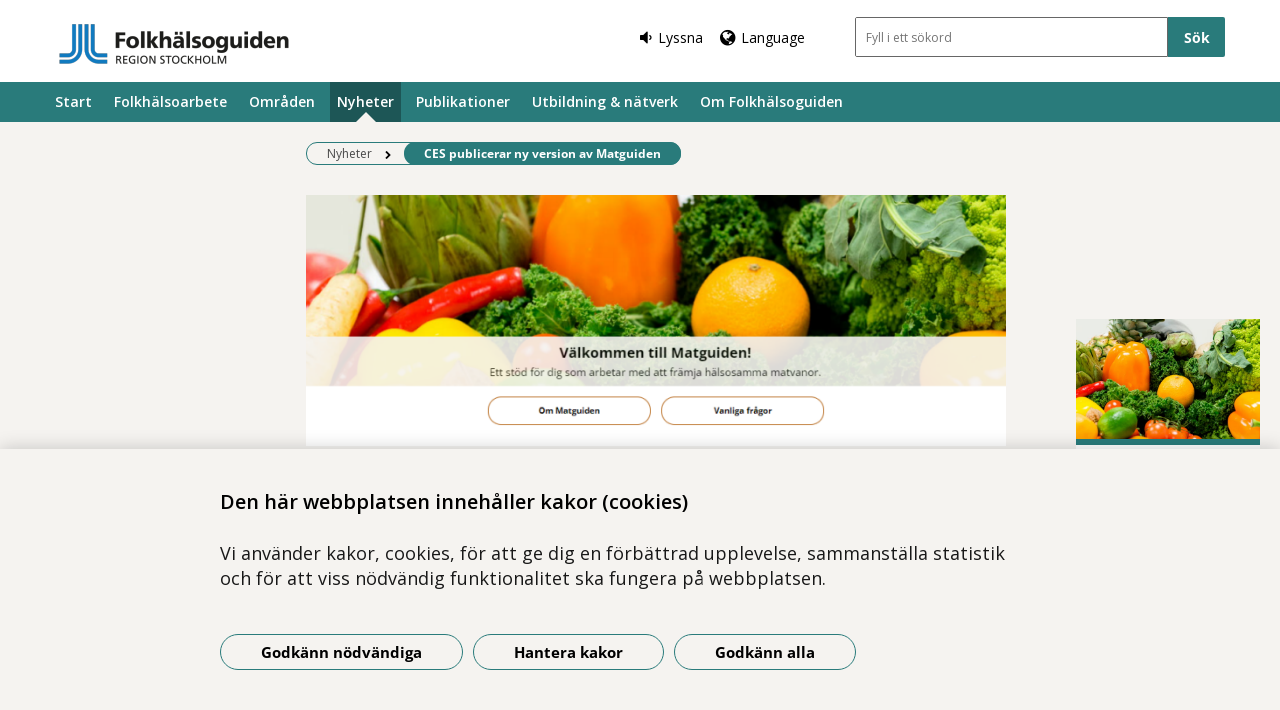

--- FILE ---
content_type: text/html; charset=utf-8
request_url: https://www.folkhalsoguiden.se/nyheter/ces-publicerar-ny-version-av-matguiden/
body_size: 9907
content:



<!DOCTYPE html>
<html class="no-js newspage buppage standard_layout" lang="sv">
<head>
    


    <meta name="EPiMonitor" content="Ta inte bort" /> <!-- Always atop -->
        <title>CES publicerar ny version av Matguiden</title>

    

<meta http-equiv="X-UA-Compatible" content="IE=edge" />
<meta name="description" content="Nu lanseras en uppdaterad version av Matguiden p&#229; Folkh&#228;lsoguiden. Matguiden, som inneh&#229;ller information om mat och h&#228;lsa ur ett folkh&#228;lsoperspektiv, har i och med uppdateringen f&#229;tt ny form samt nytt och delvis omarbetat material." />
<meta name="keywords" content="" />
<meta name="author" content="" />
    <meta property="og:title" content="CES publicerar ny version av Matguiden" />
    <meta property="og:description" content="Nu lanseras en uppdaterad version av Matguiden p&#229; Folkh&#228;lsoguiden. Matguiden, som inneh&#229;ller information om mat och h&#228;lsa ur ett folkh&#228;lsoperspektiv, har i och med uppdateringen f&#229;tt ny form samt nytt och delvis omarbetat material." />
<!-- http://t.co/dKP3o1e -->
<meta name="HandheldFriendly" content="True" />
<meta name="MobileOptimized" content="320" />
<meta name="viewport" content="width=device-width, initial-scale=1.0" />

<!--iOS -->
<!--meta name="viewport" content="width=device-width, initial-scale=1.0" /-->
<meta name="apple-mobile-web-app-title" content="NSP - SLSO" />
<meta name="apple-mobile-web-app-capable" content="yes" />
<meta name="apple-mobile-web-app-status-bar-style" content="black" />
<link rel="apple-touch-icon" sizes="144x144" href="/Static/img/apple/apple-touch-icon-144x144.png" />
<link rel="apple-touch-icon" sizes="114x114" href="/Static/img/apple/apple-touch-icon-114x114.png" />
<link rel="apple-touch-icon" sizes="72x72" href="/Static/img/apple/apple-touch-icon-72x72.png" />
<link rel="apple-touch-icon" href="/Static/img/apple/apple-touch-icon-57x57.png" />

<!-- Windows 8 / RT -->
<meta name="msapplication-TileImage" content="/Static/img/apple/apple-touch-icon-144x144.png" />
<meta name="msapplication-TileColor" content="#FFFFFF" />

    <!-- Google analytics -->
    <script  type="text/plain" data-cookie-type="statistics" async 
<script type="text/javascript">
/*<![CDATA[*/
(function() {
	var sz = document.createElement('script'); sz.type = 'text/javascript'; sz.async = true;
	sz.src = '//siteimproveanalytics.com/js/siteanalyze_7894.js';
	var s = document.getElementsByTagName('script')[0]; s.parentNode.insertBefore(sz, s);
})();
/*]]>*/
</script>

    <!-- Slider / Carousel -->
    <link href="/css/slider?v=612iTxywNrYvyVvvID6zBjqlFJaf57Wyt1kMwfS40Js1" rel="stylesheet"/>


    <!-- For all browsers -->
    <link href="/css/allbrowsers/fontello?v=P1WZkODWnWyItxnxvaevxeIj6krk4HFfcwRMhWZJdhQ1" rel="stylesheet"/>

    <link href="/css/allbrowsers/open-sans?v=oh5zdURb8kNO7PB2WwoGGGJOpvu2CgFKj3X0f-uvyVk1" rel="stylesheet"/>

    <link href="/css/allbrowsers/global?v=6Z_hoila5MCplmPb_zfNdKSxKixaBx45Dd9pU3TLTr81" rel="stylesheet"/>

    <link href="/css/allbrowsers/responsive?v=VZnPx8OfaPlUV7xp2PdiK3cQ-8h0BzBLNMQ3Ts65YYE1" rel="stylesheet"/>

    <link href="/css/allbrowsers/pages?v=lq_CSpDY-ewQ0l1qygvaqg_l8bMcJVDKth-CkeIUWKg1" rel="stylesheet"/>

    <link href="/css/allbrowsers/general?v=subXUcpXIIOnPkHNc-K7RTSbaof109blPVhdDkqfxbg1" rel="stylesheet"/>

    <link href="/css/allbrowsers/blocks?v=2-p8hnBOih-C4LKmbudRl0tj37cnuALy8zhPGUuheDk1" rel="stylesheet"/>

    <link href="/css/allbrowsers/macro?v=_uBZIuvvdIbtq05xvWI3qShoCPVcPaAwdIEYaxsl5gU1" rel="stylesheet"/>

    <link href="/Static/css/themeA/colorScheme.css" type="text/css" rel="stylesheet" />
    <link href="/Static/css/themeA/responsiveColorScheme.css" type="text/css" rel="stylesheet" />

    
    <link href=" /css/print?v=q7zjwR-opL-EmMPxATlzidUt6xwVTZ875o45NgGP9ew1" rel=" stylesheet" media=" print" />

    <link href="/css/ie-edge?v=Qhsx42LEdrixdOTEcnV0qKGFFOymsctfrnkCq5L8PDk1" rel="stylesheet"/>


    <!-- Headerscripts -->
    <script src="/bundles/modernizr?v=inCVuEFe6J4Q07A0AcRsbJic_UE5MwpRMNGcOtk94TE1"></script>

    <script src="/bundles/js/text-to-speech-plugin/tietoevry-text-to-speech?v=VGujUnKz4IZrqHr9uDValPjKUFPmkPZLfVITJFhN4Hg1"></script>

    <script src="/Static/js/tasty-cookie.min.js"></script>

    <!-- Favicon -->
    <link rel="shortcut icon" href=" /favicon.ico" type="image/x-icon" />
    <link rel="icon" href=" /favicon.ico" type="image/ico" />

    <!--[if lt IE 9]><link rel="stylesheet" href="/Static/css/ie7-8.css"/><![endif]-->
    <!--[if lt IE 8]><link rel="stylesheet" href="/Static/css/ie7-specific.css"/><![endif]-->
    <!--[if lte IE 5]><script src="/Static/js/lte-ie7.js"></script><![endif]-->
    <!-- Matomo -->
    <!-- End Matomo Code -->
<script type="text/javascript">var appInsights=window.appInsights||function(config){function t(config){i[config]=function(){var t=arguments;i.queue.push(function(){i[config].apply(i,t)})}}var i={config:config},u=document,e=window,o="script",s="AuthenticatedUserContext",h="start",c="stop",l="Track",a=l+"Event",v=l+"Page",r,f;setTimeout(function(){var t=u.createElement(o);t.src=config.url||"https://js.monitor.azure.com/scripts/a/ai.0.js";u.getElementsByTagName(o)[0].parentNode.appendChild(t)});try{i.cookie=u.cookie}catch(y){}for(i.queue=[],r=["Event","Exception","Metric","PageView","Trace","Dependency"];r.length;)t("track"+r.pop());return t("set"+s),t("clear"+s),t(h+a),t(c+a),t(h+v),t(c+v),t("flush"),config.disableExceptionTracking||(r="onerror",t("_"+r),f=e[r],e[r]=function(config,t,u,e,o){var s=f&&f(config,t,u,e,o);return s!==!0&&i["_"+r](config,t,u,e,o),s}),i}({instrumentationKey:"386680f4-2aee-48cf-ab91-f7586fd0c71b",sdkExtension:"a"});window.appInsights=appInsights;appInsights.queue&&appInsights.queue.length===0&&appInsights.trackPageView();</script></head>
<body >


    



    

    <div class="page_wrapper">


    <header id="site_header--mobile" class="site_header mobile-menu hide-for-large-up  ">
        <div class="wrapper header_wrapper">

            <a href="/" class="logo" aria-label="G&#229; till startsidan">




<img src="https://slso.imagevault.media/publishedmedia/2bgx7giddvqz682rkk2k/Folkhalsoguiden_logga.png" alt="logotype Folkhälsoguiden" width="129" height="26">            </a>
                <div class="logotype_text"><span></span></div>

        </div>
        <div class="container-fixed">
            <div class="toggle_nav_search">
                <a href="#" id="menu-button" class="menuopen" aria-expanded="false" aria-controls="mobile-menu-nav" aria-labelledby="openMenuText">
                    <span class="show-for-sr" id="openMenuText">&#214;ppna menyn</span>
                    <div class="menu_line"></div>
                    <div class="menu_line"></div>
                    <div class="menu_line"></div>
                </a>
            </div>
        </div>
    </header>
    <nav id="mobile-menu-nav" class="mobile-menu-nav main_nav" aria-label="Mobilmeny">
        <div class="mobile-menu-nav_header">
            <fieldset class="site_search">
                <div class="mo search_field">
                    <div class="mo_content container">
                        <div class="mo">
<form action="/sok/" method="get">                                <button type="submit" class="input_search_button right icon-search" data-skip-playback="true" id="SearchButtonMobile" value="" aria-labelledby="searchBtnText"><span class="show-for-sr" id="searchBtnText">S&#246;k</span></button>
                                <div class="mo_content search">
                                    <label class="show-for-sr" for="key_word_mobile">S&#246;kf&#228;lt</label>
                                    <input type="search" class="input_site_search" name="q" id="key_word_mobile" placeholder="Fyll i ett s&#246;kord" />
                                </div>
</form>                        </div>
                    </div>
                </div>
            </fieldset>
            <a href="#" class="closebtn icon-cancel"><span class="show-for-sr">St&#228;ng menyn</span></a>
        </div>

        <ul class="parent js-nav-system">
            <li class="js-nav-system__item">
                <div class="mo">
                    <span class="expand right"><span class="icon-plus" tabindex="0" data-text-open="&#214;ppna undermeny" data-text-close="St&#228;ng undermeny" aria-label="&#214;ppna undermeny"></span></span>

                    <div class="mo_content">
<a class="js-nav-system__link" href="/">Start</a>
                    </div>
                </div>

            </li><li class="js-nav-system__item">
                <div class="mo">
                    <span class="expand right"><span class="icon-plus" tabindex="0" data-text-open="&#214;ppna undermeny" data-text-close="St&#228;ng undermeny" aria-label="&#214;ppna undermeny"></span></span>

                    <div class="mo_content">
<a class="js-nav-system__link" href="/folkhalsoarbete/">Folkh&#228;lsoarbete</a>
                    </div>
                </div>

            </li><li class="js-nav-system__item">
                <div class="mo">
                    <span class="expand right"><span class="icon-plus" tabindex="0" data-text-open="&#214;ppna undermeny" data-text-close="St&#228;ng undermeny" aria-label="&#214;ppna undermeny"></span></span>

                    <div class="mo_content">
<a class="js-nav-system__link" href="/omraden/">Omr&#229;den</a>
                    </div>
                </div>
    
        <ul class="secondLevel child js-nav-system__subnav">
                
        <li class="js-nav-system__subnav__item">
            <div class="mo">
                <span class="expand right"><span class="icon-plus" tabindex="0" data-text-open="&#214;ppna undermeny" data-text-close="St&#228;ng undermeny" aria-label="&#214;ppna undermeny"></span></span>
                <div class="mo_content">
                    <a class="js-nav-system__subnav__link" href="/omraden/halsa-och-sjukdom/">H&#228;lsa och sjukdom</a>
                </div>
            </div>
        </li>
    
    
        <li class="js-nav-system__subnav__item">
            <div class="mo">
                <span class="expand right"><span class="icon-plus" tabindex="0" data-text-open="&#214;ppna undermeny" data-text-close="St&#228;ng undermeny" aria-label="&#214;ppna undermeny"></span></span>
                <div class="mo_content">
                    <a class="js-nav-system__subnav__link" href="/omraden/levnadsvanor/">Levnadsvanor</a>
                </div>
            </div>
        </li>
    
    
        <li class="js-nav-system__subnav__item">
            <div class="mo">
                <span class="expand right"><span class="icon-plus" tabindex="0" data-text-open="&#214;ppna undermeny" data-text-close="St&#228;ng undermeny" aria-label="&#214;ppna undermeny"></span></span>
                <div class="mo_content">
                    <a class="js-nav-system__subnav__link" href="/omraden/psykisk-halsa/">Psykisk h&#228;lsa</a>
                </div>
            </div>
        </li>
    
    
        <li class="js-nav-system__subnav__item">
            <div class="mo">
                <span class="expand right"><span class="icon-plus" tabindex="0" data-text-open="&#214;ppna undermeny" data-text-close="St&#228;ng undermeny" aria-label="&#214;ppna undermeny"></span></span>
                <div class="mo_content">
                    <a class="js-nav-system__subnav__link" href="/omraden/barn-och-unga/">Barn och unga</a>
                </div>
            </div>
        </li>
    
    
        <li class="js-nav-system__subnav__item">
            <div class="mo">
                <span class="expand right"><span class="icon-plus" tabindex="0" data-text-open="&#214;ppna undermeny" data-text-close="St&#228;ng undermeny" aria-label="&#214;ppna undermeny"></span></span>
                <div class="mo_content">
                    <a class="js-nav-system__subnav__link" href="/omraden/boende-och-narmiljo/">Boende och n&#228;rmilj&#246;</a>
                </div>
            </div>
        </li>
    
    
        <li class="js-nav-system__subnav__item">
            <div class="mo">
                <span class="expand right"><span class="icon-plus" tabindex="0" data-text-open="&#214;ppna undermeny" data-text-close="St&#228;ng undermeny" aria-label="&#214;ppna undermeny"></span></span>
                <div class="mo_content">
                    <a class="js-nav-system__subnav__link" href="/omraden/arbete-och-arbetsmiljo/">Arbete och arbetsmilj&#246;</a>
                </div>
            </div>
        </li>
    

        </ul>
    

            </li><li class="js-nav-system__item">
                <div class="mo">
                    <span class="expand right"><span class="icon-plus" tabindex="0" data-text-open="&#214;ppna undermeny" data-text-close="St&#228;ng undermeny" aria-label="&#214;ppna undermeny"></span></span>

                    <div class="mo_content">
<a class="js-nav-system__link" href="/nyheter/">Nyheter</a>
                    </div>
                </div>
    
        <ul class="secondLevel child js-nav-system__subnav">
                
        <li class="js-nav-system__subnav__item">
            <div class="mo">
                <span class="expand right"><span class="icon-plus" tabindex="0" data-text-open="&#214;ppna undermeny" data-text-close="St&#228;ng undermeny" aria-label="&#214;ppna undermeny"></span></span>
                <div class="mo_content">
                    <a class="js-nav-system__subnav__link" href="/nyheter/se-webbinariet-om-unga-och-nya-nikotinprodukter/">Se webbinariet om unga och nya nikotinprodukter</a>
                </div>
            </div>
        </li>
    

        </ul>
    

            </li><li class="js-nav-system__item">
                <div class="mo">
                    <span class="expand right"><span class="icon-plus" tabindex="0" data-text-open="&#214;ppna undermeny" data-text-close="St&#228;ng undermeny" aria-label="&#214;ppna undermeny"></span></span>

                    <div class="mo_content">
<a class="js-nav-system__link" href="/publikationer/">Publikationer</a>
                    </div>
                </div>

            </li><li class="js-nav-system__item">
                <div class="mo">
                    <span class="expand right"><span class="icon-plus" tabindex="0" data-text-open="&#214;ppna undermeny" data-text-close="St&#228;ng undermeny" aria-label="&#214;ppna undermeny"></span></span>

                    <div class="mo_content">
<a class="js-nav-system__link" href="/utbildning--natverk/kalendarium/">Utbildning &amp; n&#228;tverk</a>
                    </div>
                </div>

            </li><li class="js-nav-system__item">
                <div class="mo">
                    <span class="expand right"><span class="icon-plus" tabindex="0" data-text-open="&#214;ppna undermeny" data-text-close="St&#228;ng undermeny" aria-label="&#214;ppna undermeny"></span></span>

                    <div class="mo_content">
<a class="js-nav-system__link" href="/om-folkhalsoguiden/">Om Folkh&#228;lsoguiden</a>
                    </div>
                </div>
    
        <ul class="secondLevel child js-nav-system__subnav">
                
        <li class="js-nav-system__subnav__item">
            <div class="mo">
                <span class="expand right"><span class="icon-plus" tabindex="0" data-text-open="&#214;ppna undermeny" data-text-close="St&#228;ng undermeny" aria-label="&#214;ppna undermeny"></span></span>
                <div class="mo_content">
                    <a class="js-nav-system__subnav__link" href="/om-folkhalsoguiden/presskontakter/">Presskontakter</a>
                </div>
            </div>
        </li>
    
    
        <li class="js-nav-system__subnav__item">
            <div class="mo">
                <span class="expand right"><span class="icon-plus" tabindex="0" data-text-open="&#214;ppna undermeny" data-text-close="St&#228;ng undermeny" aria-label="&#214;ppna undermeny"></span></span>
                <div class="mo_content">
                    <a class="js-nav-system__subnav__link" href="/om-folkhalsoguiden/tillganglighetsredogorelse/">Tillg&#228;nglighetsredog&#246;relse</a>
                </div>
            </div>
        </li>
    
    
        <li class="js-nav-system__subnav__item">
            <div class="mo">
                <span class="expand right"><span class="icon-plus" tabindex="0" data-text-open="&#214;ppna undermeny" data-text-close="St&#228;ng undermeny" aria-label="&#214;ppna undermeny"></span></span>
                <div class="mo_content">
                    <a class="js-nav-system__subnav__link" href="/om-folkhalsoguiden/om-webbplatsen/">Om webbplatsen</a>
                </div>
            </div>
                <ul class="thirdLevel child">
                        
        <li>
            <div class="mo">
                <span class="expand right"><span class="icon-plus" tabindex="0" data-text-open="&#214;ppna undermeny" data-text-close="St&#228;ng undermeny" aria-label="&#214;ppna undermeny"></span></span>
                <div class="mo_content">
                    <a href="/om-folkhalsoguiden/om-webbplatsen/tillganglighetsredogorelse/">Tillg&#228;nglighetsredog&#246;relse</a>
                </div>
            </div>
        </li>
    

                </ul>
        </li>
    

        </ul>
    

            </li>
        </ul>


        <div class="switch_lang">
            <div class="topmenu-container">
                <div class="topmenu listen">
                    <span class="icon-volume-down">Lyssna</span>
                </div>

                        <div class="topmenu language">
                            <button id="openlangmobile" class="icon-globe openLang buttonControl" aria-controls="changelanguagemobile"><span>Language</span></button>
                            <div id="changelanguagemobile" class="changelanguage" role="region" aria-label="Language" tabindex="-1" aria-expanded="false">
                                <div class="language_dropdown_container">
                                    <a href="#" class="close" title="Close"><span class="show-for-sr">St&#228;ng</span></a>
                                    <div class="heading">Webbplatsen p&#229; andra spr&#229;k</div>
                                    <ul class="langList" data-pageId="225774"></ul>
                                    <div class="heading">&#214;vers&#228;tt</div>
                                    <p>Use Google to translate the web site. We take no responsibility for the accuracy of the translation.</p>
                                </div>
                            </div>
                        </div>
            </div>

            <div class="topmenu-container">
                            </div>
        </div>
    </nav>
    <header id="site_header--desktop" class="site_header show-for-large-up  ">
        <div class="skip-to-content show-for-large">
            <a class="skip" tabindex="1" href="#content-primary">Hoppa till inneh&#229;ll</a>
        </div>
        <div class="wrapper header_wrapper">
            <a href="/" class="logo" aria-label="G&#229; till startsidan">




<img src="https://slso.imagevault.media/publishedmedia/8sciu9bkml3o24urjv0x/Folkhalsoguiden_logga.png" alt="logotype Folkhälsoguiden" width="238" height="48">            </a>

            <div class="right-container ">
                <div class="switch_lang">
                    <div class="topmenu wrapper">
                        <div class="topmenu-container">
                            <div class="topmenu listen">
                                <button class="icon-volume-down"><span>Lyssna</span></button>
                            </div>

                                <div class="topmenu language">
                                        <button id="openlangdesktop" class="icon-globe openLang buttonControl" aria-controls="changelanguagedesktop"><span lang="en">Language</span></button>
                                        <div id="changelanguagedesktop" class="changelanguage" role="region" aria-label="Language" tabindex="-1" aria-expanded="false">
                                            <div class="language_dropdown_container">
                                                <a href="#" class="close" title="Close"><span class="show-for-sr">St&#228;ng</span></a>
                                                <div class="heading">Webbplatsen p&#229; andra spr&#229;k</div>
                                                <form action="" method="POST" class="change_language_form" data-lang="sv" data-pageId="225774">
                                                    <ul class="langList" data-pageId="225774"></ul>
                                                </form>
                                                    <div class="heading">&#214;vers&#228;tt</div>
                                                    <p>Use Google to translate the web site. We take no responsibility for the accuracy of the translation.</p>
                                                    <div class="googleTranslateMove">
                                                        <div id="google_translate_element"></div>
                                                    </div>
                                                    <script type="text/javascript">
                                                        function googleTranslateElementInit() {
                                                            new google.translate.TranslateElement({
                                                                pageLanguage: 'sv',
                                                                autoDisplay: false,
                                                                multilanguagePage: true
                                                            },
                                                                'google_translate_element');
                                                        }
                                                    </script>
                                                    <script type="text/javascript" src="//translate.google.com/translate_a/element.js?cb=googleTranslateElementInit"></script>
                                            </div>
                                        </div>
                                </div>
                        </div>

                                                                                            </div>
                </div>

                <fieldset class="site_search">
                    <div class="mo search_field">
                        <div class="mo_content container">
                            <div class="mo">
<form action="/sok/" method="get">                                    <input type="submit" class="input_search_button right" data-skip-playback="true" id="SearchButtonDesktop" value="S&#246;k" />
                                    <div class="mo_content search">
                                        <label class="show-for-sr" for="key_word_desktop">S&#246;kf&#228;lt</label>
                                        <input type="search" class="input_site_search" name="q" id="key_word_desktop" placeholder="Fyll i ett s&#246;kord" />
                                    </div>
</form>                            </div>
                        </div>
                    </div>
                </fieldset>
            </div>
        </div>
        <div class="toggle_nav_search">
            <div class="switch_lang cloned">
                <div class="topmenu language">
                    <button id="openlang2" class="openLang buttonControl" aria-controls="changelanguage"><span>Language</span></button>
                    <div id="changelanguage" class="changelanguage" role="region" aria-label="Language" tabindex="-1" aria-expanded="false">
                        <div class="language_dropdown_container">
                            <a href="#" class="close" title="Close"><span class="show-for-sr">St&#228;ng</span></a>
                            <div class="heading">Webbplatsen p&#229; andra spr&#229;k</div>
                            <ul class="langList" data-pageId="225774"></ul>
                            <div class="heading">&#214;vers&#228;tt</div>
                            <p>Use Google to translate the web site. We take no responsibility for the accuracy of the translation.</p>
                        </div>
                    </div>
                </div>
                <div class="topmenu listen">
                    <span>Lyssna</span>
                </div>
            </div>
        </div>
            <div class="logotype_text"><span></span></div>
    </header>
<nav class="desktop-menu-nav main_nav show-for-large-up" aria-label="Toppmeny">
    <div class="main_nav_container ">
        <ul class="parent js-nav-system">



            <li class="js-nav-system__item">
                <div class="mo">
                    <span class="expand right"></span>
                    <div class="mo_content">
<a class="js-nav-system__link" href="/">Start</a>

                    </div>
                </div>

            </li><li class="js-nav-system__item">
                <div class="mo">
                    <span class="expand right"></span>
                    <div class="mo_content">
<a class="js-nav-system__link" href="/folkhalsoarbete/">Folkh&#228;lsoarbete</a>

                    </div>
                </div>

            </li><li class="js-nav-system__item has_child">
                    <span class="icon-triangle"></span>
                <div class="mo">
                    <span class="expand right"></span>
                    <div class="mo_content">
                            <a class="js-nav-system__link" href="/omraden/" aria-expanded="false" aria-controls="menu-da90cd60-587f-4596-b8db-49b1028117ee" aria-haspopup="true">Omr&#229;den</a>

    
        <div class="mega_menu js-nav-system__subnav" aria-hidden="true" id="menu-da90cd60-587f-4596-b8db-49b1028117ee">
            <div class="mega_menu_container">
                <nav class="mega_menu_nav" aria-label="Megameny">
                    <ul class="secondLevel">
                            
        <li>
            <div class="link_item">
                <a class="js-nav-system__subnav__link" href="/omraden/halsa-och-sjukdom/">H&#228;lsa och sjukdom</a>
            </div>
        </li>
    
    
        <li>
            <div class="link_item">
                <a class="js-nav-system__subnav__link" href="/omraden/levnadsvanor/">Levnadsvanor</a>
            </div>
        </li>
    
    
        <li>
            <div class="link_item">
                <a class="js-nav-system__subnav__link" href="/omraden/psykisk-halsa/">Psykisk h&#228;lsa</a>
            </div>
        </li>
    
    
        <li>
            <div class="link_item">
                <a class="js-nav-system__subnav__link" href="/omraden/barn-och-unga/">Barn och unga</a>
            </div>
        </li>
    
    
        <li>
            <div class="link_item">
                <a class="js-nav-system__subnav__link" href="/omraden/boende-och-narmiljo/">Boende och n&#228;rmilj&#246;</a>
            </div>
        </li>
    
    
        <li>
            <div class="link_item">
                <a class="js-nav-system__subnav__link" href="/omraden/arbete-och-arbetsmiljo/">Arbete och arbetsmilj&#246;</a>
            </div>
        </li>
    

                    </ul>
                </nav>
            </div>
        </div>
    

                    </div>
                </div>

            </li><li class="current js-nav-system__item has_child">
                    <span class="icon-triangle"></span>
                <div class="mo">
                    <span class="expand right"></span>
                    <div class="mo_content">
                            <a class="js-nav-system__link" href="/nyheter/" aria-expanded="false" aria-controls="menu-3e604cd3-1079-4d97-afaa-965ca961de43" aria-haspopup="true">Nyheter</a>

    
        <div class="mega_menu js-nav-system__subnav" aria-hidden="true" id="menu-3e604cd3-1079-4d97-afaa-965ca961de43">
            <div class="mega_menu_container">
                <nav class="mega_menu_nav" aria-label="Megameny">
                    <ul class="secondLevel">
                            
        <li>
            <div class="link_item">
                <a class="js-nav-system__subnav__link" href="/nyheter/se-webbinariet-om-unga-och-nya-nikotinprodukter/">Se webbinariet om unga och nya nikotinprodukter</a>
            </div>
        </li>
    

                    </ul>
                </nav>
            </div>
        </div>
    

                    </div>
                </div>

            </li><li class="js-nav-system__item">
                <div class="mo">
                    <span class="expand right"></span>
                    <div class="mo_content">
<a class="js-nav-system__link" href="/publikationer/">Publikationer</a>

                    </div>
                </div>

            </li><li class="js-nav-system__item">
                <div class="mo">
                    <span class="expand right"></span>
                    <div class="mo_content">
<a class="js-nav-system__link" href="/utbildning--natverk/kalendarium/">Utbildning &amp; n&#228;tverk</a>

                    </div>
                </div>

            </li><li class="js-nav-system__item has_child">
                    <span class="icon-triangle"></span>
                <div class="mo">
                    <span class="expand right"></span>
                    <div class="mo_content">
                            <a class="js-nav-system__link" href="/om-folkhalsoguiden/" aria-expanded="false" aria-controls="menu-8bee6bff-33ac-4d3e-9124-1fec15c253d6" aria-haspopup="true">Om Folkh&#228;lsoguiden</a>

    
        <div class="mega_menu js-nav-system__subnav" aria-hidden="true" id="menu-8bee6bff-33ac-4d3e-9124-1fec15c253d6">
            <div class="mega_menu_container">
                <nav class="mega_menu_nav" aria-label="Megameny">
                    <ul class="secondLevel">
                            
        <li>
            <div class="link_item">
                <a class="js-nav-system__subnav__link" href="/om-folkhalsoguiden/presskontakter/">Presskontakter</a>
            </div>
        </li>
    
    
        <li>
            <div class="link_item">
                <a class="js-nav-system__subnav__link" href="/om-folkhalsoguiden/tillganglighetsredogorelse/">Tillg&#228;nglighetsredog&#246;relse</a>
            </div>
        </li>
    
    
        <li>
            <div class="link_item">
                    <span role="link" class="icon-right js-show" tabindex="0" aria-expanded="true" aria-haspopup="true"></span>
                <a class="js-nav-system__subnav__link" href="/om-folkhalsoguiden/om-webbplatsen/">Om webbplatsen</a>
            </div>
                <ul class="thirdLevel child " aria-hidden="false">
                        
        <li>
            <div class="mo">
                <div class="mo_content">
                    <a href="/om-folkhalsoguiden/om-webbplatsen/tillganglighetsredogorelse/">Tillg&#228;nglighetsredog&#246;relse</a>
                </div>
            </div>
        </li>
    

                </ul>
        </li>
    

                    </ul>
                </nav>
            </div>
        </div>
    

                    </div>
                </div>

            </li>
        </ul>
    </div>
</nav>





        <main>
            

<div id="tts-section" class="hidden">
    <div class="tts-wrapper">
        <div role="toolbar" id="tts-menu" data-skip-playback="true" tabindex="1">
            <div class="tts-main-elements">
                <p class="tts-text">Lyssna p&#229; sidans inneh&#229;ll</p>
                <button aria-label="Spela" title="Spela" class="tts-element tts-icon icon-play-1" id="playbutton"></button>

                <button aria-label="Pausa" title="Pausa" class="tts-element tts-icon icon-pause-1 hidden" id="pausebutton"></button>

                <button aria-label="Stoppa" title="Stoppa" class="tts-element tts-icon icon-stop-1" id="stopbutton"></button>

                <div class="tts-expandable-element">
                    <button aria-label="Volym" title="Volym" class="tts-element tts-icon icon-volume-down" id="volumebutton" aria-expanded="false" aria-controls="volumeexpanded"></button>
                    <div class="tts-element-expanded hidden tts-icon icon-volume-down" id="volumeexpanded">
                        <input type="range" class="tts-range" min="0" max="1" step="0.1" value="1" id="volumerange">
                    </div>
                </div>
                <div class="tts-expandable-element">
                    <button aria-label="L&#228;shastighet" title="L&#228;shastighet" class="tts-element tts-icon icon-gauge" id="ratebutton" aria-expanded="false" aria-controls="rateexpanded"></button>
                    <div class="tts-element-expanded hidden tts-icon icon-gauge" id="rateexpanded">
                        <input type="range" class="tts-range " min="0" max="2" id="raterange" list="rate-markers">
                        <datalist id="rate-markers">
                            <option value="0" label="0.5x"></option>
                            <option value="1" label="1x"></option>
                            <option value="2" label="1.5x"></option>
                        </datalist>
                    </div>
                </div>

                <button aria-label="Automatisk scrollning" aria-pressed="true" class="tts-element tts-button-text" id="scrollbutton" data-on="P&#229;" data-off="Av">
                    Automatisk scrollning: <strong><span class="scroll-state">P&#229;</span></strong>
                </button>
            </div>
            <button aria-label="St&#228;ng" class="tts-element tts-icon icon-cancel" id="closebutton"></button>
        </div>
        <div id="playback-information" class="tts-info hidden" data-skip-playback="true">
            <i class="tts-icon icon-info-circled"></i>
        </div>
    </div>
</div>
            <div class="wrapper main" id="main">
                <div id="content-primary">
                    
    <div class="sub_nav"></div>






<div role="main" class="main_content">
    

    <nav class="breadcrumb" aria-label="Br&#246;dsmula">
        <div class="show-for-large-up">
            <ul>
                    <li>
                        <a href="/nyheter/">
                            <span class="text">Nyheter</span>
                        </a>
                    </li>
                <li class="current">
                    <span class="current">
                        <span class="show-for-sr">Befintlig sida: </span>CES publicerar ny version av Matguiden
                    </span>
                </li>
            </ul>
        </div>
        <div class="hide-for-large-up">
            <ul>


                <li>
                    <a href="/nyheter/">
                        <span class="show-for-sr">F&#246;reg&#229;ende sida: </span><span class="text">Nyheter</span>
                    </a>
                </li>
            </ul>
        </div>
    </nav>

    <div class="body_content">
            <div class="image_container">
                



<img src="https://slso.imagevault.media/publishedmedia/tihtff5uanup6433iso3/Matguiden.png" alt="Matguidens förstasida" width="800" height="583" class="image">
            </div>

        <h1>CES publicerar ny version av Matguiden</h1>

            <p class="preamble">Nu lanseras en uppdaterad version av Matguiden p&#229; Folkh&#228;lsoguiden. Matguiden, som inneh&#229;ller information om mat och h&#228;lsa ur ett folkh&#228;lsoperspektiv, har i och med uppdateringen f&#229;tt ny form samt nytt och delvis omarbetat material.</p>

         


        <p>&ndash; Matguiden h&ouml;r till de mest l&auml;sta sidorna p&aring; v&aring;r webbplats Folkh&auml;lsoguiden och det &auml;r roligt att kunna presentera ett aktuellt material som vi tror &auml;r efterl&auml;ngtat och anv&auml;ndbart, s&auml;ger Charlotta Kjellberg, kommunikationschef vid Centrum f&ouml;r epidemiologi och samh&auml;llsmedicin (CES) vid Region Stockholm.</p>
<p>Matguiden &auml;r ett kunskapsst&ouml;d f&ouml;r den som arbetar med att fr&auml;mja h&auml;lsosamma matvanor inom olika omr&aring;den i samh&auml;llet. Materialet v&auml;nder sig till personal inom h&auml;lso- och sjukv&aring;rden och till verksamheter p&aring; kommunal niv&aring; som till exempel f&ouml;rskola, skola, &auml;ldreomsorg och LSS-verksamhet samt politiker och tj&auml;nstem&auml;n. Materialet inneh&aring;ller information om den senaste forskningen om mat och h&auml;lsa men ocks&aring; exempel p&aring; hur olika verksamheter, inom kommuner och h&auml;lso- och sjukv&aring;rd, kan arbeta h&auml;lsofr&auml;mjande med mat &ndash; var och en f&ouml;r sig eller i samverkan.</p>
<h2>Allt material utvecklat av experter</h2>
<p>&ndash; Allt material p&aring; Matguiden &auml;r utvecklat av experter vid CES och de insatser som vi informerar om p&aring; webbplatsen &auml;r testade och utv&auml;rderade, s&auml;ger Josefin Lindroth, projektledare f&ouml;r Matguiden.</p>
<p>Det nya materialet p&aring; Matguiden handlar bland annat om hur h&auml;lsosamma matvanor p&aring;verkar h&auml;lsan i olika perioder av livet och hur v&aring;ra matvanor h&auml;nger ihop med risken att utveckla sjukdomar som exempelvis diabetes och cancer. D&auml;r finns ocks&aring; ett nytt material om mat, h&aring;llbarhet och klimat.</p>
<p>&ndash; Matens milj&ouml;p&aring;verkan &auml;r ett viktigt perspektiv n&auml;r det g&auml;ller v&aring;ra matvanor och det kommer att bli &auml;nnu mer aktuellt i framtida kostr&aring;d. Forskning visar dessutom att den mat som &auml;r bra ur klimatsynpunkt ocks&aring; &auml;r den som vi m&auml;nniskor skulle m&aring; bra av att &auml;ta mer av, s&auml;ger Josefin Lindroth.</p>
<h2>Rekommendationer f&ouml;r olika m&aring;lgrupper</h2>
<p>Det ursprungliga materialet p&aring; Matguiden, med n&auml;ringsber&auml;kningar och rekommendationer f&ouml;r olika m&aring;lgrupper och aktivitetsniv&aring;er baserade p&aring; de Nordiska n&auml;ringsrekommendationerna 2012, har setts &ouml;ver och finns delvis kvar, i v&auml;ntan p&aring; de nya n&auml;ringsrekommendationerna som kommer inom kort.</p>
<p>&nbsp;</p>



<div class="puff-block content_wrapper standard oneThird theme-color-style ">
        <div class="puff-block_image" style="background-image: url(https://slso.imagevault.media/publishedmedia/df7vqa1tp0a8pjywkzud/Yanan_Li_151216_0082.jpg);">
            



<img src="https://slso.imagevault.media/publishedmedia/eug1em7xuqornitvl7sb/Yanan_Li_151216_0082.jpg" alt="" width="370" height="210" class="show-for-sr">
        </div>

    <div class="content">
            <h2>
                Bes&#246;k Matguiden
            </h2>
        
            <div class="content_link_icon_right">
                <a href="/matguiden/" ><span>Till Matguiden</span></a>
            </div>
    </div>
</div>

<p>&nbsp;</p>
<h2>Kontakt</h2>
<div class="employee_block">
    <div class="employee_top">

        <div class="info_container">
            <div>
                    <div class="employee_info name">
                        <p>Josefin Lindroth</p>
                    </div>
                                    <div class="employee_info title">
                        <p>Projektledare SkolmatSverige</br>  Handläggare</p>
                    </div>
                                    <div class="employee_phone_email show-for-large-up">
                                <div class="employee_info email">
            <span class="icon-mail-alt"></span>
            <a href="mailto:josefin.lindroth@regionstockholm.se">josefin.lindroth@regionstockholm.se</a>
        </div>
            <div class="employee_info phone">
                <p class="icon-phone2"><a href="tel:08-123 371 85">08-123 371 85</a></p>
            </div>

                    </div>
            </div>
        </div>
    </div>
        <div class="employee_phone_email hide-for-large-up">
                    <div class="employee_info email">
            <span class="icon-mail-alt"></span>
            <a href="mailto:josefin.lindroth@regionstockholm.se">josefin.lindroth@regionstockholm.se</a>
        </div>
            <div class="employee_info phone">
                <p class="icon-phone2"><a href="tel:08-123 371 85">08-123 371 85</a></p>
            </div>

        </div>
</div>


<p>&nbsp;</p>
            <p class="news_published">Publicerad 2022-06-02</p>
        
         

    </div>

    
        <div class="news_block header_bg_block">
            <header>
                <h2>Senaste nyheterna</h2>
            </header>
            <ul class="content">
                        <li>
                            <a href="/nyheter/avhandling-visar-ojamlikh-vardanvandning-for-psykisk-ohalsa-i-sverige/" title="Avhandling visar oj&#228;mlik v&#229;rdanv&#228;ndning f&#246;r psykisk oh&#228;lsa i Sverige">
                                <span>Avhandling visar oj&#228;mlik v&#229;rdanv&#228;ndning f&#246;r psykisk oh&#228;lsa i Sverige</span>
                            </a>
                        </li>
                        <li>
                            <a href="/nyheter/se-webbinariet-om-unga-och-nya-nikotinprodukter/" title="Se webbinariet om unga och nya nikotinprodukter">
                                <span>Se webbinariet om unga och nya nikotinprodukter</span>
                            </a>
                        </li>
                        <li>
                            <a href="/nyheter/allt-fler-kvinnor-deltar-i-mammografi/" title="Allt fler kvinnor deltar i mammografi">
                                <span>Allt fler kvinnor deltar i mammografi</span>
                            </a>
                        </li>
                        <li>
                            <a href="/nyheter/skolmatsverige-i-internationell-fallstudie/" title="SkolmatSverige i internationell fallstudie">
                                <span>SkolmatSverige i internationell fallstudie</span>
                            </a>
                        </li>
                        <li>
                            <a href="/nyheter/tva-av-tre-aldre-arbetstagare-tror-att-de-kommer-ga-i-pension-fore-ny-riktalder/" title="Tv&#229; av tre &#228;ldre arbetstagare tror att de kommer g&#229; i pension f&#246;re ny rikt&#229;lder">
                                <span>Tv&#229; av tre &#228;ldre arbetstagare tror att de kommer g&#229; i pension f&#246;re ny rikt&#229;lder</span>
                            </a>
                        </li>
                        <li>
                            <a href="/nyheter/verktyget-miljohalsa-pa-karta-uppdateras-med-nyare-data-om-miljo-och-halsa2/" title="Verktyget Milj&#246;h&#228;lsa p&#229; karta uppdateras med nya data om milj&#246; och h&#228;lsa ">
                                <span>Verktyget Milj&#246;h&#228;lsa p&#229; karta uppdateras med nya data om milj&#246; och h&#228;lsa </span>
                            </a>
                        </li>
                        <li>
                            <a href="/nyheter/rapport-om-hur-skolor-i-stockholm-ser-pa-senare-starttider-for-skoldagen/" title="Rapport om hur skolor i Stockholm ser p&#229; senare starttider f&#246;r skoldagen">
                                <span>Rapport om hur skolor i Stockholm ser p&#229; senare starttider f&#246;r skoldagen</span>
                            </a>
                        </li>
                        <li>
                            <a href="/nyheter/var-fjarde-stockholmare-bor-i-omraden-med-hoga-bullernivaer/" title="Var fj&#228;rde stockholmare bor i omr&#229;den med h&#246;ga bullerniv&#229;er">
                                <span>Var fj&#228;rde stockholmare bor i omr&#229;den med h&#246;ga bullerniv&#229;er</span>
                            </a>
                        </li>
                        <li>
                            <a href="/nyheter/ungdomsmottagningens-chatt-anvands-mer-jamlikt-an-videobesok/" title="Ungdomsmottagningens chatt anv&#228;nds mer j&#228;mlikt &#228;n videobes&#246;k">
                                <span>Ungdomsmottagningens chatt anv&#228;nds mer j&#228;mlikt &#228;n videobes&#246;k</span>
                            </a>
                        </li>
                        <li>
                            <a href="/nyheter/psykossjukdom-och-sjalvmord--insikter-fran-journalgranskning-i-stockholms-lan/" title="Psykossjukdom och sj&#228;lvmord – insikter fr&#229;n journalgranskning i Stockholms l&#228;n">
                                <span>Psykossjukdom och sj&#228;lvmord – insikter fr&#229;n journalgranskning i Stockholms l&#228;n</span>
                            </a>
                        </li>
            </ul>
        </div>

    <div class="show-for-large-up">


<div class="share shareFunction">
    <div>
        <button class="button-primary shareButton"  aria-controls="shareContent" aria-expanded="false">Dela <span class="show-for-sr">- Klicka f&#246;r att &#246;ppna delningsalternativ.</span></button>
    </div>
    <div class="icon-triangle shareContent" aria-hidden="true">
        <a class="icon-facebook" href="https://www.facebook.com/sharer.php?u=https%3a%2f%2fwww.folkhalsoguiden.se%2fnyheter%2fces-publicerar-ny-version-av-matguiden%2f" target="_blank"><span class="show-for-sr">Facebook</span></a>
        <a class="icon-linkedin" href="https://www.linkedin.com/shareArticle?url=https%3a%2f%2fwww.folkhalsoguiden.se%2fnyheter%2fces-publicerar-ny-version-av-matguiden%2f&title=CES publicerar ny version av Matguiden" target="_blank"><span class="show-for-sr">LinkedIn</span></a>
        <a class="icon-twitter-squared" href="https://twitter.com/share?url=https%3a%2f%2fwww.folkhalsoguiden.se%2fnyheter%2fces-publicerar-ny-version-av-matguiden%2f&text=CES publicerar ny version av Matguiden" target="_blank"><span class="show-for-sr">Twitter</span></a>
        <a class="icon-mail-alt" href="mailto:?subject=CES publicerar ny version av Matguiden&body=https%3a%2f%2fwww.folkhalsoguiden.se%2fnyheter%2fces-publicerar-ny-version-av-matguiden%2f"><span class="show-for-sr">E-post</span></a>
    </div>
</div>

        
<div class="scroll-to-top">
    <a href="#" class="scroll-to-top_text">
        Till toppen
    </a>
</div>
    </div>
</div>
<aside role="complementary" class="related_content">
     
<div><div>


<div class="puff-block content_wrapper standard oneThird theme-color-style ">
        <div class="puff-block_image" style="background-image: url(https://slso.imagevault.media/publishedmedia/df7vqa1tp0a8pjywkzud/Yanan_Li_151216_0082.jpg);">
            



<img src="https://slso.imagevault.media/publishedmedia/eug1em7xuqornitvl7sb/Yanan_Li_151216_0082.jpg" alt="" width="370" height="210" class="show-for-sr">
        </div>

    <div class="content">
            <h2>
                Bes&#246;k Matguiden
            </h2>
        
            <div class="content_link_icon_right">
                <a href="/matguiden/" ><span>Till Matguiden</span></a>
            </div>
    </div>
</div>
</div><div>


<div class="puff-block content_wrapper standard oneThird theme-color-style ">
        <div class="puff-block_image" style="background-image: url(https://slso.imagevault.media/publishedmedia/iqp6tsuifcqrhqroqz82/folk.jpg);">
            



<img src="https://slso.imagevault.media/publishedmedia/m2xf4ellm9lz2dlhnatt/folk.jpg" alt="" width="370" height="210" class="show-for-sr">
        </div>

    <div class="content color-transparent">
            <h2>
                Centrum f&#246;r epidemiologi och samh&#228;llsmedicin (CES)
            </h2>
        
            <div class="content_link_icon_right">
                    <span class="icon-link-ext"></span>
                <a href="https://www.ces.regionstockholm.se/" target=_blank><span>ces.regionstockholm.se</span></a>
            </div>
    </div>
</div>
</div></div>

    <div class="hide-for-large-up">


<div class="share shareFunction">
    <div>
        <button class="button-primary shareButton"  aria-controls="shareContent" aria-expanded="false">Dela <span class="show-for-sr">- Klicka f&#246;r att &#246;ppna delningsalternativ.</span></button>
    </div>
    <div class="icon-triangle shareContent" aria-hidden="true">
        <a class="icon-facebook" href="https://www.facebook.com/sharer.php?u=https%3a%2f%2fwww.folkhalsoguiden.se%2fnyheter%2fces-publicerar-ny-version-av-matguiden%2f" target="_blank"><span class="show-for-sr">Facebook</span></a>
        <a class="icon-linkedin" href="https://www.linkedin.com/shareArticle?url=https%3a%2f%2fwww.folkhalsoguiden.se%2fnyheter%2fces-publicerar-ny-version-av-matguiden%2f&title=CES publicerar ny version av Matguiden" target="_blank"><span class="show-for-sr">LinkedIn</span></a>
        <a class="icon-twitter-squared" href="https://twitter.com/share?url=https%3a%2f%2fwww.folkhalsoguiden.se%2fnyheter%2fces-publicerar-ny-version-av-matguiden%2f&text=CES publicerar ny version av Matguiden" target="_blank"><span class="show-for-sr">Twitter</span></a>
        <a class="icon-mail-alt" href="mailto:?subject=CES publicerar ny version av Matguiden&body=https%3a%2f%2fwww.folkhalsoguiden.se%2fnyheter%2fces-publicerar-ny-version-av-matguiden%2f"><span class="show-for-sr">E-post</span></a>
    </div>
</div>

        
<div class="scroll-to-top">
    <a href="#" class="scroll-to-top_text">
        Till toppen
    </a>
</div>
    </div>
</aside>

                </div>
            </div>
        </main>
    </div>




            <footer class="page_footer">
                <ul class="wrapper">
                    <li class="content first">
                         
<div><div>


<div class="puff-block content_wrapper standard oneThird theme-color-style no_image">

    <div class="content">
            <h2 class="icon-location">
                H&#228;r finns vi
            </h2>
        <p><strong>Postadress:</strong></p>
<p>Centrum f&ouml;r epidemiologi och samh&auml;llsmedicin<br />Box 45436, 104 31 STOCKHOLM</p>
<p><strong>Bes&ouml;ksadress:<br /></strong>Solnav&auml;gen 1 E (Torsplan)</p>
    </div>
</div>
</div></div>
                    </li>
                    <li class="content second">
                         
<div><div>


<div class="puff-block content_wrapper standard oneThird theme-color-style no_image">

    <div class="content">
            <h2 class="icon-phone2">
                Kontakt
            </h2>
        <p>Telefon: 08-123&nbsp;400 00</p>
<p>Helgfri vardag 8&ndash;16.45</p>
<p><strong>E-post:</strong> <a title="Mejla till Folkh&auml;lsoguiden" href="mailto:folkhalsoguiden.slso@regionstockholm.se">folkhalsoguiden.slso@regionstockholm.se</a></p>
<p><a href="/om-folkhalsoguiden/presskontakter/" target="_blank" rel="noopener">Presskontakter</a></p>
    </div>
</div>
</div></div>
                    </li>
                    <li class="content third">
                         
<div><div>


<div class="puff-block content_wrapper standard oneThird theme-color-style no_image">

    <div class="content">
            <h2>
                F&#229; de senaste nyheterna fr&#229;n Folkh&#228;lsoguiden
            </h2>
        <p>Anm&auml;l dig till Folkh&auml;lsoguidens nyhetsbrev via formul&auml;r p&aring; startsidan.</p>
<p><a href="https://www.facebook.com/folkhalsoguiden">Facebook</a></p>
<p>&nbsp;</p>
    </div>
</div>
</div></div>
                    </li>
                    <li class="content fourth">
                         
<div><div>


<div class="puff-block content_wrapper standard oneThird theme-color-style no_image">

    <div class="content">
        <p><img src="https://slso.imagevault.media/publishedmedia/q909qr1w8mu1jy8zu1u3/RS_logotyp_tva-radig_svart_RGB-webben.png" alt="" width="222" height="65" data-mediaid="31413" /></p>
<p>Stockholms l&auml;ns sjukv&aring;rdsomr&aring;de erbjuder h&auml;lso- och sjukv&aring;rd i Region Stockholms regi.</p>
<p>Samtliga bilder p&aring; webbplatsen &auml;r tagna av fotograf Yanan Li om inget annat namn anges.</p>
<p><a href="/om-folkhalsoguiden/om-webbplatsen/">Om webbplatsen</a></p>
    </div>
</div>
</div></div>
                    </li>
                </ul>
            </footer>


    <script src="//ajax.aspnetcdn.com/ajax/jQuery/jquery-1.9.1.min.js"></script>

    <script src="//ajax.aspnetcdn.com/ajax/jquery.ui/1.10.2/jquery-ui.min.js"></script>

    <script src="https://cdnjs.cloudflare.com/ajax/libs/lodash.js/4.17.15/lodash.js"></script>
    <script src="/Static/js/jquery.fitvid.min.js"></script>
    <!--[if IE 9]><script src="/Static/js/matchMedia.js"></script><![endif]-->
    <!--[if IE]><![if IE 9]><![endif]-->
    <script src="/Static/js/enquire.min.js"></script>
    <!--[if IE]><![endif]><![endif]-->
    <script src="/bundles/js/bodyscripts?v=_golOOZ9pE104376jh2FdHMYpowVRo3fF3rbbQBD55c1"></script>


    <script type="text/javascript" src="https://dl.episerver.net/13.6.1/epi-util/find.js"></script>
<script type="text/javascript">
if(typeof FindApi === 'function'){var api = new FindApi();api.setApplicationUrl('/');api.setServiceApiBaseUrl('/find_v2/');api.processEventFromCurrentUri();api.bindWindowEvents();api.bindAClickEvent();api.sendBufferedEvents();}
</script>

    <script type="text/javascript">
		$(document).ready(function () {
			
        });
    </script>
    <!-- Start of Survicate (www.survicate.com) code -->
      <script type='text/javascript'>
        (function(w) {
          var s = document.createElement('script');
          s.src = 'https://survey.survicate.com/workspaces/42499a341bf088536a3ac71ecc1269c3/web_surveys.js';
          s.async = true;
          var e = document.getElementsByTagName('script')[0];
          e.parentNode.insertBefore(s, e);
        })(window);
      </script>
    <!-- End of Survicate code -->


    <script src="/Static/js/pages/order-form.js"></script>

</body>
</html>



--- FILE ---
content_type: application/javascript; charset=utf-8
request_url: https://survey.survicate.com/workspaces/42499a341bf088536a3ac71ecc1269c3/web_surveys.js
body_size: 5578
content:
var _sTrackingAlreadyPresent=(typeof window._svd!=='undefined'&&typeof window._svc!=='undefined');var _svc=window._svc||{};var _svd=window._svd||{};_svc.workspaceKey=_svc.workspaceKey||'42499a341bf088536a3ac71ecc1269c3';_svc.surveysStaticUrl=_svc.surveysStaticUrl||'https://surveys-static-prd.survicate-cdn.com';_svc.respondentUrl=_svc.respondentUrl||'https://respondent.survicate.com';_svd.flags=_svd.flags||{"async_consumers":true,"disable_sensitive_data_persistence":false,"enforce_user_authentication":false};_svd.surveys=_svd.surveys||[{"id":"762f7ecd9fe22595","activated":true,"name":"APC nyhetsbrev","type":"WidgetSurvey","points":[{"id":2238006,"type":"SurveyCta","answer_type":"button_link","content":"<h2>HÅLL DIG UPPDATERAD!</h2> <p><img src=\"https://slso.imagevault.media/publishedmedia/xuu5a2g98gpql9sjkhfp/Nyhetsbrev_popup.png\" width=\"250\" height=\"250\" alt=\"Nyhetsbrev_popup.png\" /></p>","description":"","settings":{"link":"https://www.akademisktprimarvardscentrum.se/om-oss/digitalt-nyhetsbrev/","text":"Prenumerera på APC:s nyhetsbrev","user_tag":"","point_image":null,"twitter_link":"","display_logic":[],"facebook_link":"","linkedin_link":"","open_new_card":false,"disclaimer_settings":null,"next_survey_point_id":-1,"timeout_display_count":5,"display_logic_operator":null},"max_path":0}],"project_id":14621,"show_subfooter":true,"links":[{"link":"https://www.akademisktprimarvardscentrum.se","visible":true,"link_type":"exact","regexp_text_pattern":"^akademisktprimarvardscentrum\\.se\\/?$"}],"audiences_ids":[57269],"theme_id":580733,"global_tags":null,"global_close_tags":null,"integrations":[],"settings":{"events":[],"format":"widget","launch":{"end_at":null,"start_at":null,"responses_limit":null,"responses_period_limit":null,"responses_period_time_frame":null},"overlay":null,"messages":{"tooltip":"Prenumerera på vårt nyhetsbrev","submit_text":"Håll dig uppdaterad","thankyou_text":"Thank you for taking part in our survey","text_placeholder":"Type your answer here...","answer_required_text":"Answer required","dropdown_placeholder":"Type or select an option","navigation_back_text":"Back","screenshot_save_text":"Save","drag_and_draw_tooltip_text":"Click and drag to draw","screenshot_take_tooltip_text":"Take a screenshot","screenshot_delete_tooltip_text":"Delete the screenshot"},"recurring":true,"close_icon":"bottom","show_close":true,"display_all":false,"display_per":"visit","appear_method":"immediately","display_delay":5,"has_responses":true,"place_to_show":"right","show_minimize":true,"display_scroll":80,"run_minimalized":false,"survey_language":"","survey_throttle":null,"recurring_period":86400,"show_progress_bar":false,"close_on_urlchange":false,"display_percentage":100,"navigation_enabled":false,"display_not_engaged":false,"recurring_max_views":null,"recurring_stop_after":null,"is_platform_installed":false,"run_minimalized_mobile":true,"hide_footer":false,"languages":null}},{"id":"c27805def2147e7e","activated":true,"name":"Bullernätverket 2025","type":"WidgetSurvey","points":[{"id":3192113,"type":"SurveyQuestion","answer_type":"single","content":"Har du nytta av Bullernätverkets webbplats?","description":"Hej! Svara på några korta frågor och hjälp oss att förbättra vår webbplats. Dina svar är anonyma.","settings":{"randomize_answers":false,"randomize_except_last":false,"display_logic_operator":null,"display_logic":[],"logic":[],"mandatory":false,"mandatory_comment":false,"comment_label":"","point_image":null,"disclaimer_settings":null},"max_path":5,"answers":[{"id":8245226,"type":null,"user_tag":"","next_survey_point_id":null,"possible_answer":"Ja","add_comment":false},{"id":8245227,"type":null,"user_tag":"","next_survey_point_id":null,"possible_answer":"Nej","add_comment":false}]},{"id":3196200,"type":"SurveyQuestion","answer_type":"multiple","content":"Inom vilket område letar du information? (Du kan välja flera)","description":"","settings":{"randomize_answers":false,"randomize_except_last":false,"next_survey_point_id":null,"display_logic_operator":null,"display_logic":[],"logic":[],"mandatory":false,"choice":{"min":1,"max":0,"text":""},"mandatory_comment":true,"comment_label":"","point_image":null,"disclaimer_settings":null},"max_path":4,"answers":[{"id":8257953,"type":null,"user_tag":"","next_survey_point_id":null,"possible_answer":"Hälsofrågor","add_comment":false},{"id":8257954,"type":null,"user_tag":"","next_survey_point_id":null,"possible_answer":"Byggnadsfrågor","add_comment":false},{"id":8257955,"type":null,"user_tag":"","next_survey_point_id":-1,"possible_answer":"Trafikfrågor","add_comment":false},{"id":8257956,"type":null,"user_tag":"","next_survey_point_id":-1,"possible_answer":"Regler och lagar","add_comment":false},{"id":8257957,"type":null,"user_tag":"","next_survey_point_id":-1,"possible_answer":"Rapporter eller faktablad","add_comment":false},{"id":8257958,"type":null,"user_tag":"","next_survey_point_id":-1,"possible_answer":"Något annat?","add_comment":true}]},{"id":3192119,"type":"SurveyQuestion","answer_type":"numerical_scale","content":"Är det lätt eller svårt att hitta användbar information på Bullernätverket? ","description":"","settings":{"text_on_the_left":"Svårt","text_on_the_right":"Lätt","display_logic_operator":null,"display_logic":[],"logic":[],"mandatory":false,"mandatory_comment":false,"comment_label":"Utveckla gärna ditt svar","disclaimer_settings":null,"screenshot":{"button_enabled":false},"point_image":null},"max_path":3,"answers":[{"id":8245244,"type":null,"user_tag":"","next_survey_point_id":null,"possible_answer":"1","add_comment":true},{"id":8245245,"type":null,"user_tag":"","next_survey_point_id":null,"possible_answer":"2","add_comment":true},{"id":8245246,"type":null,"user_tag":"","next_survey_point_id":null,"possible_answer":"3","add_comment":true},{"id":8245247,"type":null,"user_tag":"","next_survey_point_id":null,"possible_answer":"4","add_comment":true},{"id":8245248,"type":null,"user_tag":"","next_survey_point_id":null,"possible_answer":"5","add_comment":true}]},{"id":3192118,"type":"SurveyQuestion","answer_type":"single","content":"Hur ofta besöker du webbplatsen? ","description":"","settings":{"randomize_answers":false,"randomize_except_last":false,"display_logic_operator":null,"display_logic":[],"logic":[],"mandatory":false,"mandatory_comment":false,"comment_label":"","point_image":null,"disclaimer_settings":null},"max_path":2,"answers":[{"id":8245240,"type":null,"user_tag":"","next_survey_point_id":null,"possible_answer":"Ofta (varje månad)","add_comment":false},{"id":8245241,"type":null,"user_tag":"","next_survey_point_id":null,"possible_answer":"Regelbundet (varje halvår)","add_comment":false},{"id":8245242,"type":null,"user_tag":"","next_survey_point_id":null,"possible_answer":"Sällan (vid behov)","add_comment":false},{"id":8245243,"type":null,"user_tag":"","next_survey_point_id":null,"possible_answer":"Detta är mitt första besök","add_comment":false}]},{"id":3196211,"type":"SurveyQuestion","answer_type":"numerical_scale","content":"Hur sannolikt är det att du rekommenderar Bullernätverket.se till andra? ","description":"","settings":{"text_on_the_left":"Väldigt osannolikt","text_on_the_right":"Väldigt sannolikt","display_logic_operator":null,"display_logic":[],"logic":[],"mandatory":false,"mandatory_comment":false,"comment_label":"","disclaimer_settings":null,"screenshot":{"button_enabled":false},"point_image":null},"max_path":1,"answers":[{"id":8257989,"type":null,"user_tag":"","next_survey_point_id":null,"possible_answer":"1","add_comment":false},{"id":8257990,"type":null,"user_tag":"","next_survey_point_id":null,"possible_answer":"2","add_comment":false},{"id":8257991,"type":null,"user_tag":"","next_survey_point_id":null,"possible_answer":"3","add_comment":false},{"id":8257992,"type":null,"user_tag":"","next_survey_point_id":null,"possible_answer":"4","add_comment":false},{"id":8257993,"type":null,"user_tag":"","next_survey_point_id":null,"possible_answer":"5","add_comment":false}]},{"id":3192120,"type":"SurveyCta","answer_type":"button_link","content":"Tack!","description":"","settings":{"link":"","text":"Skicka dina svar","next_survey_point_id":-1,"display_logic_operator":null,"display_logic":[],"user_tag":"","facebook_link":"","linkedin_link":"","twitter_link":"","timeout_display_count":5,"open_new_card":false,"point_image":null,"disclaimer_settings":null},"max_path":0}],"project_id":14621,"show_subfooter":true,"links":[{"link":"https://www.bullernatverket.se/","visible":true,"link_type":"simple","regexp_text_pattern":"^bullernatverket\\.se/"}],"audiences_ids":[57269],"theme_id":418321,"global_tags":null,"global_close_tags":"","integrations":[],"settings":{"has_responses":false,"format":"widget","is_platform_installed":false,"appear_method":"delayed","close_icon":"bottom","close_on_urlchange":false,"survey_language":"","display_all":false,"display_delay":45,"display_not_engaged":true,"display_per":null,"display_percentage":100,"display_scroll":0,"navigation_enabled":false,"launch":{"start_at":null,"end_at":null,"responses_limit":null,"responses_period_limit":null,"responses_period_time_frame":null},"messages":{"submit_text":"Nästa","navigation_back_text":"Tillbaka","answer_required_text":"Välj ett alternativ","text_placeholder":"Skriv ditt svar här","dropdown_placeholder":"Type or select an option","tooltip":"Hjälp oss att bli bättre!","thankyou_text":"Tack för din medverkan!","screenshot_save_text":"Save","screenshot_take_tooltip_text":"Take a screenshot","screenshot_delete_tooltip_text":"Delete the screenshot","drag_and_draw_tooltip_text":"Click and drag to draw"},"overlay":null,"place_to_show":"right","recurring":false,"recurring_period":86400,"recurring_max_views":null,"recurring_stop_after":null,"run_minimalized":false,"run_minimalized_mobile":false,"show_close":true,"show_minimize":true,"show_progress_bar":true,"events":[],"survey_throttle":null,"followup_limit":10,"hide_footer":false,"languages":null}},{"id":"803bf70578b5d3c6","activated":true,"name":"Jobba Frisk 2025","type":"WidgetSurvey","points":[{"id":3216830,"type":"SurveyQuestion","answer_type":"single","content":"Hej! Svara på några korta frågor och hjälp oss att förbättra vår webbplats. Dina svar är anonyma. I vilken roll besöker du webbplatsen idag? ","description":"","settings":{"randomize_answers":false,"randomize_except_last":false,"display_logic_operator":null,"display_logic":[],"logic":[{"go_to":3216840,"condition":"is","operator":"or","value":[8327387],"order_number":0,"uid":822157745055},{"go_to":3216875,"condition":"is_not","operator":"or","value":[8327387],"order_number":1,"uid":870235213436}],"mandatory":true,"mandatory_comment":false,"comment_label":"","point_image":null,"disclaimer_settings":null},"max_path":7,"answers":[{"id":8327152,"type":null,"user_tag":"","next_survey_point_id":null,"possible_answer":"Studerande","add_comment":false},{"id":8327153,"type":null,"user_tag":"","next_survey_point_id":null,"possible_answer":"Arbetssökande","add_comment":false},{"id":8327386,"type":null,"user_tag":"","next_survey_point_id":null,"possible_answer":"Anhörig","add_comment":false},{"id":8327387,"type":null,"user_tag":"","next_survey_point_id":null,"possible_answer":"I jobbet","add_comment":false},{"id":8327388,"type":null,"user_tag":"","next_survey_point_id":null,"possible_answer":"Annan","add_comment":true}]},{"id":3216840,"type":"SurveyQuestion","answer_type":"text","content":"Vad arbetar du med? ","description":"","settings":{"mandatory":false,"next_survey_point_id":null,"display_logic_operator":null,"display_logic":[],"logic":[{"go_to":3216831,"condition":"has_any_value","operator":null,"value":[],"order_number":0,"uid":1397964337706}],"user_tag":"","disclaimer_settings":null,"screenshot":{"button_enabled":false},"point_image":null,"followup_questions":null},"max_path":6,"answers":[{"id":8327188,"type":null,"user_tag":null,"next_survey_point_id":null}]},{"id":3216831,"type":"SurveyQuestion","answer_type":"multiple","content":"Inom vilket område letar du information? (du kan välja flera)","description":"","settings":{"randomize_answers":false,"randomize_except_last":false,"next_survey_point_id":null,"display_logic_operator":null,"display_logic":[],"logic":[{"go_to":3216878,"condition":"has_any_value","operator":null,"value":[],"order_number":0,"uid":391268579768}],"mandatory":false,"choice":{"min":1,"max":0,"text":""},"mandatory_comment":true,"comment_label":"","point_image":null,"disclaimer_settings":null},"max_path":5,"answers":[{"id":8327154,"type":null,"user_tag":"","next_survey_point_id":null,"possible_answer":"Webbinarier/utbildningar","add_comment":false},{"id":8327155,"type":null,"user_tag":"","next_survey_point_id":null,"possible_answer":"Nyheter","add_comment":false},{"id":8327156,"type":null,"user_tag":"","next_survey_point_id":-1,"possible_answer":"Vägledning","add_comment":false},{"id":8327157,"type":null,"user_tag":"","next_survey_point_id":-1,"possible_answer":"Lagar och regler","add_comment":false},{"id":8327158,"type":null,"user_tag":"","next_survey_point_id":-1,"possible_answer":"Arbetsmiljörisker","add_comment":false},{"id":8327204,"type":null,"user_tag":"","next_survey_point_id":null,"possible_answer":"Arbetsplatsförlagt ärende","add_comment":false},{"id":8327205,"type":null,"user_tag":"","next_survey_point_id":null,"possible_answer":"Information till arbetsgivare","add_comment":false},{"id":8327212,"type":null,"user_tag":"","next_survey_point_id":null,"possible_answer":"Ladda ner/beställa material","add_comment":false},{"id":8327159,"type":null,"user_tag":"","next_survey_point_id":-1,"possible_answer":"Annat","add_comment":true}]},{"id":3216875,"type":"SurveyQuestion","answer_type":"multiple","content":"Vad ville du läsa om idag? (du kan välja flera)","description":"","settings":{"randomize_answers":false,"randomize_except_last":false,"next_survey_point_id":null,"display_logic_operator":null,"display_logic":[],"logic":[],"mandatory":false,"choice":{"min":1,"max":0,"text":""},"mandatory_comment":true,"comment_label":"","point_image":null,"disclaimer_settings":null},"max_path":5,"answers":[{"id":8327327,"type":null,"user_tag":"","next_survey_point_id":null,"possible_answer":"Jobb","add_comment":false},{"id":8327328,"type":null,"user_tag":"","next_survey_point_id":null,"possible_answer":"Hälsa","add_comment":false},{"id":8327329,"type":null,"user_tag":"","next_survey_point_id":-1,"possible_answer":"Arbetsmiljörisker","add_comment":false},{"id":8327330,"type":null,"user_tag":"","next_survey_point_id":-1,"possible_answer":"Utbildning","add_comment":false},{"id":8327332,"type":null,"user_tag":"","next_survey_point_id":null,"possible_answer":"Arbetsplatsförlagt lärande","add_comment":false},{"id":8327335,"type":null,"user_tag":"","next_survey_point_id":-1,"possible_answer":"Annat","add_comment":true}]},{"id":3216878,"type":"SurveyQuestion","answer_type":"single","content":"Hittade du var du letade efter? ","description":"","settings":{"randomize_answers":false,"randomize_except_last":false,"display_logic_operator":null,"display_logic":[],"logic":[{"go_to":3216833,"condition":"is","operator":"or","value":[8327357],"order_number":0,"uid":1751989566339}],"mandatory":false,"mandatory_comment":true,"comment_label":"","point_image":null,"disclaimer_settings":null},"max_path":4,"answers":[{"id":8327357,"type":null,"user_tag":"","next_survey_point_id":null,"possible_answer":"Ja","add_comment":false},{"id":8327358,"type":null,"user_tag":"","next_survey_point_id":null,"possible_answer":"Nej","add_comment":false}]},{"id":3216884,"type":"SurveyQuestion","answer_type":"text","content":"Vad saknar du på webbplatsen?","description":"","settings":{"mandatory":false,"next_survey_point_id":null,"display_logic_operator":null,"display_logic":[],"logic":[],"user_tag":"","disclaimer_settings":null,"screenshot":{"button_enabled":false},"point_image":null,"followup_questions":null},"max_path":3,"answers":[{"id":8327363,"type":null,"user_tag":null,"next_survey_point_id":null}]},{"id":3216833,"type":"SurveyQuestion","answer_type":"single","content":"Hur ofta besöker du webbplatsen? ","description":"","settings":{"randomize_answers":false,"randomize_except_last":false,"display_logic_operator":null,"display_logic":[],"logic":[],"mandatory":false,"mandatory_comment":false,"comment_label":"","point_image":null,"disclaimer_settings":null},"max_path":2,"answers":[{"id":8327165,"type":null,"user_tag":"","next_survey_point_id":null,"possible_answer":"Minst en gång i veckan","add_comment":false},{"id":8327166,"type":null,"user_tag":"","next_survey_point_id":null,"possible_answer":"Någon gång per månad","add_comment":false},{"id":8327167,"type":null,"user_tag":"","next_survey_point_id":null,"possible_answer":"Mer sällan","add_comment":false},{"id":8327168,"type":null,"user_tag":"","next_survey_point_id":null,"possible_answer":"Det här är mitt första besök","add_comment":false}]},{"id":3216832,"type":"SurveyQuestion","answer_type":"numerical_scale","content":"Vilket betyg skulle du ge vår webbplats?","description":"","settings":{"text_on_the_left":"Dålig","text_on_the_right":"Mycket bra","display_logic_operator":null,"display_logic":[],"logic":[],"mandatory":false,"mandatory_comment":false,"comment_label":"","disclaimer_settings":null,"screenshot":{"button_enabled":false},"point_image":null},"max_path":1,"answers":[{"id":8327351,"type":null,"user_tag":"","next_survey_point_id":null,"possible_answer":"1","add_comment":false},{"id":8327352,"type":null,"user_tag":"","next_survey_point_id":null,"possible_answer":"2","add_comment":false},{"id":8327353,"type":null,"user_tag":"","next_survey_point_id":null,"possible_answer":"3","add_comment":false},{"id":8327354,"type":null,"user_tag":"","next_survey_point_id":null,"possible_answer":"4","add_comment":false},{"id":8327355,"type":null,"user_tag":"","next_survey_point_id":null,"possible_answer":"5","add_comment":false},{"id":8327356,"type":null,"user_tag":"","next_survey_point_id":null,"possible_answer":"6","add_comment":false}]},{"id":3216835,"type":"SurveyCta","answer_type":"button_link","content":"Tack!","description":"","settings":{"link":"","text":"Skicka dina svar","next_survey_point_id":-1,"display_logic_operator":null,"display_logic":[],"user_tag":"","facebook_link":"","linkedin_link":"","twitter_link":"","timeout_display_count":5,"open_new_card":false,"point_image":null,"disclaimer_settings":null},"max_path":0}],"project_id":14621,"show_subfooter":true,"links":[{"link":"https://www.jobbafrisk.se/","visible":true,"link_type":"simple","regexp_text_pattern":"^jobbafrisk\\.se/"}],"audiences_ids":[57269],"theme_id":813482,"global_tags":null,"global_close_tags":"","integrations":[],"settings":{"has_responses":false,"format":"widget","is_platform_installed":false,"appear_method":"delayed","close_icon":"bottom","close_on_urlchange":false,"survey_language":"","display_all":false,"display_delay":40,"display_not_engaged":true,"display_per":null,"display_percentage":100,"display_scroll":0,"navigation_enabled":false,"launch":{"start_at":null,"end_at":null,"responses_limit":null,"responses_period_limit":null,"responses_period_time_frame":null},"messages":{"submit_text":"Nästa","navigation_back_text":"Tillbaka","answer_required_text":"Välj ett alternativ","text_placeholder":"Skriv ditt svar här","dropdown_placeholder":"Type or select an option","tooltip":"Hjälp oss att bli bättre!","thankyou_text":"Tack för din medverkan!","screenshot_save_text":"Save","screenshot_take_tooltip_text":"Take a screenshot","screenshot_delete_tooltip_text":"Delete the screenshot","drag_and_draw_tooltip_text":"Click and drag to draw"},"overlay":null,"place_to_show":"right","recurring":false,"recurring_period":86400,"recurring_max_views":null,"recurring_stop_after":null,"run_minimalized":false,"run_minimalized_mobile":false,"show_close":true,"show_minimize":true,"show_progress_bar":true,"events":[],"survey_throttle":null,"followup_limit":10,"hide_footer":false,"languages":null}},{"id":"541b7d01567b777f","activated":true,"name":"Jobba Frisk NPF 2025","type":"WidgetSurvey","points":[{"id":3220855,"type":"SurveyQuestion","answer_type":"single","content":"Hej! Svara på några korta frågor och hjälp oss att förbättra vår webbplats. Dina svar är anonyma. I vilken roll besöker du webbplatsen idag? ","description":"","settings":{"randomize_answers":false,"randomize_except_last":false,"display_logic_operator":null,"display_logic":[],"logic":[{"go_to":3220856,"condition":"is","operator":"or","value":[8339128],"order_number":0,"uid":822157745055},{"go_to":3220858,"condition":"is_not","operator":"or","value":[8339128],"order_number":1,"uid":870235213436}],"mandatory":true,"mandatory_comment":false,"comment_label":"","point_image":null,"disclaimer_settings":null},"max_path":7,"answers":[{"id":8339125,"type":null,"user_tag":"","next_survey_point_id":null,"possible_answer":"Studerande","add_comment":false},{"id":8339126,"type":null,"user_tag":"","next_survey_point_id":null,"possible_answer":"Arbetssökande","add_comment":false},{"id":8339127,"type":null,"user_tag":"","next_survey_point_id":null,"possible_answer":"Anhörig","add_comment":false},{"id":8339128,"type":null,"user_tag":"","next_survey_point_id":null,"possible_answer":"I jobbet","add_comment":false},{"id":8339129,"type":null,"user_tag":"","next_survey_point_id":null,"possible_answer":"Annan","add_comment":true}]},{"id":3220856,"type":"SurveyQuestion","answer_type":"text","content":"Vad arbetar du med? ","description":"","settings":{"mandatory":false,"next_survey_point_id":null,"display_logic_operator":null,"display_logic":[],"logic":[{"go_to":3220857,"condition":"has_any_value","operator":null,"value":[],"order_number":0,"uid":1397964337706}],"user_tag":"","disclaimer_settings":null,"screenshot":{"button_enabled":false},"point_image":null,"followup_questions":null},"max_path":6,"answers":[{"id":8339130,"type":null,"user_tag":null,"next_survey_point_id":null}]},{"id":3220857,"type":"SurveyQuestion","answer_type":"multiple","content":"Inom vilket område letar du information? (du kan välja flera)","description":"","settings":{"randomize_answers":false,"randomize_except_last":false,"next_survey_point_id":null,"display_logic_operator":null,"display_logic":[],"logic":[{"go_to":3220859,"condition":"has_any_value","operator":null,"value":[],"order_number":0,"uid":391268579768}],"mandatory":false,"choice":{"min":1,"max":0,"text":""},"mandatory_comment":true,"comment_label":"","point_image":null,"disclaimer_settings":null},"max_path":5,"answers":[{"id":8339131,"type":null,"user_tag":"","next_survey_point_id":null,"possible_answer":"Webbinarier/utbildningar","add_comment":false},{"id":8339132,"type":null,"user_tag":"","next_survey_point_id":null,"possible_answer":"Nyheter","add_comment":false},{"id":8339133,"type":null,"user_tag":"","next_survey_point_id":-1,"possible_answer":"Vägledning","add_comment":false},{"id":8339134,"type":null,"user_tag":"","next_survey_point_id":-1,"possible_answer":"Lagar och regler","add_comment":false},{"id":8339135,"type":null,"user_tag":"","next_survey_point_id":-1,"possible_answer":"Stöd och anpassningar","add_comment":false},{"id":8339137,"type":null,"user_tag":"","next_survey_point_id":null,"possible_answer":"Övergångar","add_comment":false},{"id":8339138,"type":null,"user_tag":"","next_survey_point_id":null,"possible_answer":"Information till arbetsgivare","add_comment":false},{"id":8339139,"type":null,"user_tag":"","next_survey_point_id":null,"possible_answer":"Ladda ner/beställa material","add_comment":false},{"id":8339136,"type":null,"user_tag":"","next_survey_point_id":-1,"possible_answer":"Annat","add_comment":true}]},{"id":3220858,"type":"SurveyQuestion","answer_type":"multiple","content":"Vad ville du läsa om idag? (du kan välja flera)","description":"","settings":{"randomize_answers":false,"randomize_except_last":false,"next_survey_point_id":null,"display_logic_operator":null,"display_logic":[],"logic":[],"mandatory":false,"choice":{"min":1,"max":0,"text":""},"mandatory_comment":true,"comment_label":"","point_image":null,"disclaimer_settings":null},"max_path":5,"answers":[{"id":8339140,"type":null,"user_tag":"","next_survey_point_id":null,"possible_answer":"Hälsa","add_comment":false},{"id":8339141,"type":null,"user_tag":"","next_survey_point_id":null,"possible_answer":"Studier","add_comment":false},{"id":8339142,"type":null,"user_tag":"","next_survey_point_id":-1,"possible_answer":"Arbetsliv","add_comment":false},{"id":8339143,"type":null,"user_tag":"","next_survey_point_id":-1,"possible_answer":"Lagar och regler","add_comment":false},{"id":8339145,"type":null,"user_tag":"","next_survey_point_id":-1,"possible_answer":"Annat","add_comment":true}]},{"id":3220859,"type":"SurveyQuestion","answer_type":"single","content":"Hittade du var du letade efter? ","description":"","settings":{"randomize_answers":false,"randomize_except_last":false,"display_logic_operator":null,"display_logic":[],"logic":[{"go_to":3220861,"condition":"is","operator":"or","value":[8339146],"order_number":0,"uid":1751989566339}],"mandatory":false,"mandatory_comment":true,"comment_label":"","point_image":null,"disclaimer_settings":null},"max_path":4,"answers":[{"id":8339146,"type":null,"user_tag":"","next_survey_point_id":null,"possible_answer":"Ja","add_comment":false},{"id":8339147,"type":null,"user_tag":"","next_survey_point_id":null,"possible_answer":"Nej","add_comment":false}]},{"id":3220860,"type":"SurveyQuestion","answer_type":"text","content":"Vad saknar du på webbplatsen?","description":"","settings":{"mandatory":false,"next_survey_point_id":null,"display_logic_operator":null,"display_logic":[],"logic":[],"user_tag":"","disclaimer_settings":null,"screenshot":{"button_enabled":false},"point_image":null,"followup_questions":null},"max_path":3,"answers":[{"id":8339148,"type":null,"user_tag":null,"next_survey_point_id":null}]},{"id":3220861,"type":"SurveyQuestion","answer_type":"single","content":"Hur ofta besöker du webbplatsen? ","description":"","settings":{"randomize_answers":false,"randomize_except_last":false,"display_logic_operator":null,"display_logic":[],"logic":[],"mandatory":false,"mandatory_comment":false,"comment_label":"","point_image":null,"disclaimer_settings":null},"max_path":2,"answers":[{"id":8339149,"type":null,"user_tag":"","next_survey_point_id":null,"possible_answer":"Minst en gång i veckan","add_comment":false},{"id":8339150,"type":null,"user_tag":"","next_survey_point_id":null,"possible_answer":"Någon gång per månad","add_comment":false},{"id":8339151,"type":null,"user_tag":"","next_survey_point_id":null,"possible_answer":"Mer sällan","add_comment":false},{"id":8339152,"type":null,"user_tag":"","next_survey_point_id":null,"possible_answer":"Det här är mitt första besök","add_comment":false}]},{"id":3220862,"type":"SurveyQuestion","answer_type":"numerical_scale","content":"Vilket betyg skulle du ge vår webbplats?","description":"","settings":{"text_on_the_left":"Dålig","text_on_the_right":"Mycket bra","display_logic_operator":null,"display_logic":[],"logic":[],"mandatory":false,"mandatory_comment":false,"comment_label":"","disclaimer_settings":null,"screenshot":{"button_enabled":false},"point_image":null},"max_path":1,"answers":[{"id":8339153,"type":null,"user_tag":"","next_survey_point_id":null,"possible_answer":"1","add_comment":false},{"id":8339154,"type":null,"user_tag":"","next_survey_point_id":null,"possible_answer":"2","add_comment":false},{"id":8339155,"type":null,"user_tag":"","next_survey_point_id":null,"possible_answer":"3","add_comment":false},{"id":8339156,"type":null,"user_tag":"","next_survey_point_id":null,"possible_answer":"4","add_comment":false},{"id":8339157,"type":null,"user_tag":"","next_survey_point_id":null,"possible_answer":"5","add_comment":false},{"id":8339158,"type":null,"user_tag":"","next_survey_point_id":null,"possible_answer":"6","add_comment":false}]},{"id":3220863,"type":"SurveyCta","answer_type":"button_link","content":"Tack!","description":"","settings":{"link":"","text":"Skicka dina svar","next_survey_point_id":-1,"display_logic_operator":null,"display_logic":[],"user_tag":"","facebook_link":"","linkedin_link":"","twitter_link":"","timeout_display_count":5,"open_new_card":false,"point_image":null,"disclaimer_settings":null},"max_path":0}],"project_id":14621,"show_subfooter":true,"links":[{"link":"https://www.jobbafrisknpf.se/","visible":true,"link_type":"simple","regexp_text_pattern":"^jobbafrisknpf\\.se/"}],"audiences_ids":[57269],"theme_id":814571,"global_tags":null,"global_close_tags":"","integrations":[],"settings":{"has_responses":false,"format":"widget","is_platform_installed":false,"appear_method":"delayed","close_icon":"bottom","close_on_urlchange":false,"survey_language":"","display_all":false,"display_delay":40,"display_not_engaged":true,"display_per":null,"display_percentage":100,"display_scroll":0,"navigation_enabled":false,"launch":{"start_at":null,"end_at":null,"responses_limit":null,"responses_period_limit":null,"responses_period_time_frame":null},"messages":{"submit_text":"Nästa","navigation_back_text":"Tillbaka","answer_required_text":"Välj ett alternativ","text_placeholder":"Skriv ditt svar här","dropdown_placeholder":"Type or select an option","tooltip":"Hjälp oss att bli bättre!","thankyou_text":"Tack för din medverkan!","screenshot_save_text":"Save","screenshot_take_tooltip_text":"Take a screenshot","screenshot_delete_tooltip_text":"Delete the screenshot","drag_and_draw_tooltip_text":"Click and drag to draw"},"overlay":null,"place_to_show":"right","recurring":false,"recurring_period":86400,"recurring_max_views":null,"recurring_stop_after":null,"run_minimalized":false,"run_minimalized_mobile":false,"show_close":true,"show_minimize":true,"show_progress_bar":true,"events":[],"survey_throttle":null,"followup_limit":10,"hide_footer":false,"languages":null}},{"id":"9039e556554760ee","activated":true,"name":"Gynekologmottagningen (2025)","type":"WidgetSurvey","points":[{"id":3016755,"type":"SurveyQuestion","answer_type":"single","content":"Hej! Svara på 3 korta frågor och hjälp oss att förbättra vår webbplats. Dina svar är anonyma. I vilken roll besöker du webbplatsen idag?","description":"","settings":{"randomize_answers":false,"randomize_except_last":false,"display_logic_operator":null,"display_logic":[],"logic":[{"go_to":3016756,"condition":"is","operator":"or","value":[7713688,7713690],"order_number":0,"uid":1100960078752},{"go_to":3016757,"condition":"is","operator":"or","value":[7713687],"order_number":1,"uid":1471457141651},{"go_to":3016758,"condition":"is","operator":"or","value":[7713689],"order_number":2,"uid":1431935192660},{"go_to":3016759,"condition":"is_not","operator":"or","value":[7713687,7713689],"order_number":3,"uid":1705325662197}],"mandatory":true,"mandatory_comment":true,"comment_label":"","point_image":null,"disclaimer_settings":null},"max_path":3,"answers":[{"id":7713688,"type":null,"user_tag":"","next_survey_point_id":null,"possible_answer":"Patient","add_comment":false},{"id":7713690,"type":null,"user_tag":"","next_survey_point_id":null,"possible_answer":"Anhörig","add_comment":false},{"id":7713687,"type":null,"user_tag":"","next_survey_point_id":null,"possible_answer":"Vårdpersonal","add_comment":false},{"id":7713689,"type":null,"user_tag":"","next_survey_point_id":null,"possible_answer":"Annan","add_comment":true}]},{"id":3016756,"type":"SurveyQuestion","answer_type":"multiple","content":"Patient/anhörig: Vad ville du veta mer om idag?","description":"","settings":{"randomize_answers":false,"randomize_except_last":false,"next_survey_point_id":null,"display_logic_operator":null,"display_logic":[],"logic":[{"go_to":3016759,"condition":"has_any_value","operator":null,"value":[],"order_number":0,"uid":192692106140}],"mandatory":true,"choice":{"min":1,"max":0,"text":""},"mandatory_comment":true,"comment_label":"","point_image":null,"disclaimer_settings":null},"max_path":2,"answers":[{"id":7713691,"type":null,"user_tag":"","next_survey_point_id":null,"possible_answer":"Hitta en mottagning","add_comment":false},{"id":7713692,"type":null,"user_tag":"","next_survey_point_id":-1,"possible_answer":"Kontaktuppgifter","add_comment":false},{"id":7713693,"type":null,"user_tag":"","next_survey_point_id":-1,"possible_answer":"Boka tid","add_comment":false},{"id":7713694,"type":null,"user_tag":"","next_survey_point_id":-1,"possible_answer":"Alltid öppet","add_comment":false},{"id":7713695,"type":null,"user_tag":"","next_survey_point_id":-1,"possible_answer":"Annat","add_comment":true}]},{"id":3016757,"type":"SurveyQuestion","answer_type":"multiple","content":"Vårdpersonal: Vad ville du veta mer om idag?","description":"","settings":{"randomize_answers":false,"randomize_except_last":false,"next_survey_point_id":null,"display_logic_operator":null,"display_logic":[],"logic":[{"go_to":3016759,"condition":"has_any_value","operator":null,"value":[],"order_number":0,"uid":1420201453956}],"mandatory":true,"choice":{"min":1,"max":0,"text":""},"mandatory_comment":true,"comment_label":"","point_image":null,"disclaimer_settings":null},"max_path":2,"answers":[{"id":7713696,"type":null,"user_tag":"","next_survey_point_id":-1,"possible_answer":"Kontaktuppgifter","add_comment":false},{"id":7713697,"type":null,"user_tag":"","next_survey_point_id":-1,"possible_answer":"Information om vården","add_comment":false},{"id":7713698,"type":null,"user_tag":"","next_survey_point_id":-1,"possible_answer":"Lediga jobb","add_comment":false},{"id":7713699,"type":null,"user_tag":"","next_survey_point_id":-1,"possible_answer":"Annat","add_comment":true}]},{"id":3016758,"type":"SurveyQuestion","answer_type":"multiple","content":"Annan: Vad ville du veta mer om idag?","description":"","settings":{"randomize_answers":false,"randomize_except_last":false,"next_survey_point_id":null,"display_logic_operator":null,"display_logic":[],"logic":[{"go_to":3016759,"condition":"has_any_value","operator":null,"value":[],"order_number":0,"uid":1315090128164}],"mandatory":true,"choice":{"min":1,"max":0,"text":""},"mandatory_comment":true,"comment_label":"","point_image":null,"disclaimer_settings":null},"max_path":2,"answers":[{"id":7713703,"type":null,"user_tag":"","next_survey_point_id":null,"possible_answer":"Nyfiken på regionens vård","add_comment":false},{"id":7713700,"type":null,"user_tag":"","next_survey_point_id":-1,"possible_answer":"Hitta en mottagning","add_comment":false},{"id":7713701,"type":null,"user_tag":"","next_survey_point_id":-1,"possible_answer":"Kontaktuppgifter","add_comment":false},{"id":7713702,"type":null,"user_tag":"","next_survey_point_id":-1,"possible_answer":"Annat","add_comment":true}]},{"id":3016759,"type":"SurveyQuestion","answer_type":"single","content":"Var det lätt eller svårt att hitta det du sökte?","description":"","settings":{"randomize_answers":false,"randomize_except_last":false,"display_logic_operator":null,"display_logic":[],"logic":[],"mandatory":false,"mandatory_comment":true,"comment_label":"","point_image":null,"disclaimer_settings":null},"max_path":1,"answers":[{"id":7713704,"type":null,"user_tag":"","next_survey_point_id":null,"possible_answer":"Det var lätt","add_comment":false},{"id":7713705,"type":null,"user_tag":"","next_survey_point_id":null,"possible_answer":"Det var svårt","add_comment":false},{"id":7713706,"type":null,"user_tag":"","next_survey_point_id":null,"possible_answer":"Varken eller","add_comment":false}]},{"id":3016760,"type":"SurveyCta","answer_type":"empty","content":"Tack för din medverkan! Dina svar är värdefulla för oss.","description":"","settings":{"link":"","text":"","next_survey_point_id":-1,"display_logic_operator":null,"display_logic":[],"user_tag":"","facebook_link":"","linkedin_link":"","twitter_link":"","timeout_display_count":5,"open_new_card":true,"point_image":null,"disclaimer_settings":null},"max_path":0}],"project_id":14621,"show_subfooter":true,"links":[{"link":"https://www.gynekologimottagningar.se/","visible":true,"link_type":"simple","regexp_text_pattern":"^gynekologimottagningar\\.se/"}],"audiences_ids":[57269],"theme_id":750452,"global_tags":null,"global_close_tags":"","integrations":[],"settings":{"has_responses":true,"format":"widget","is_platform_installed":false,"appear_method":"delayed","close_icon":"bottom","close_on_urlchange":false,"survey_language":"sv","display_all":false,"display_delay":40,"display_not_engaged":true,"display_per":null,"display_percentage":100,"display_scroll":0,"navigation_enabled":false,"launch":{"start_at":null,"end_at":null,"responses_limit":null,"responses_period_limit":null,"responses_period_time_frame":null},"messages":{"submit_text":"Nästa","navigation_back_text":"Tillbaka","answer_required_text":"Klicka i en eller flera","text_placeholder":"Beskriv i fritext","dropdown_placeholder":"","tooltip":"Hjälp oss att bli bättre!","thankyou_text":"Tack för att du deltar i vår undersökning! ","screenshot_save_text":"Save","screenshot_take_tooltip_text":"Take a screenshot","screenshot_delete_tooltip_text":"Delete the screenshot","drag_and_draw_tooltip_text":"Click and drag to draw"},"overlay":null,"place_to_show":"right","recurring":false,"recurring_period":86400,"recurring_max_views":null,"recurring_stop_after":null,"run_minimalized":false,"run_minimalized_mobile":false,"show_close":true,"show_minimize":true,"show_progress_bar":true,"events":[],"survey_throttle":null,"followup_limit":10,"hide_footer":false,"languages":null}}];_svd.themes=_svd.themes||[{"id":418321,"custom_css":"","custom_css_enabled":false,"color_scheme":{"answer":"#12112E","button":"#f1890f","question":"#000000","background":"#ffffff","progress_bar":"#f1890f"},"type":"MicroTheme","settings":{"avatar_image":"","company_logo":"","personalization":false,"short_text_message":""}},{"id":580733,"custom_css":"","custom_css_enabled":false,"color_scheme":{"answer":"#7F8C8D","button":"#F3D03F","question":"#29292A","background":"#E8ECEC","progress_bar":"#F3D03F"},"type":"MicroTheme","settings":{"avatar_image":"","company_logo":"","personalization":false,"short_text_message":""}},{"id":750452,"custom_css":"","custom_css_enabled":false,"color_scheme":{"answer":"#090708","button":"#0076ba","question":"#090708","background":"#ffffff","progress_bar":"#0076ba"},"type":"MicroTheme","settings":{"avatar_image":"","company_logo":"https://res.cloudinary.com/survicate-cloud/image/upload/v1697109523/Header%20logos/bc1tytf9jahuxuttpxp9.svg","personalization":true,"short_text_message":""}},{"id":813482,"custom_css":"","custom_css_enabled":false,"color_scheme":{"answer":"#7F8C8D","button":"#297B7B","question":"#29292A","background":"#FFFFFF","progress_bar":"#297B7B"},"type":"MicroTheme","settings":{"avatar_image":"","company_logo":"","personalization":true,"short_text_message":"JobbaFrisk.se"}},{"id":814571,"custom_css":"","custom_css_enabled":false,"color_scheme":{"answer":"#7F8C8D","button":"#612361","question":"#29292A","background":"#FFFFFF","progress_bar":"#612361"},"type":"MicroTheme","settings":{"avatar_image":"","company_logo":"","personalization":false,"short_text_message":""}}];_svd.permissions=_svd.permissions||{"targeting_javascript_api":true,"web_surveys_npm_package":true,"surveys_screenshots":true};_svd.audiences=_svd.audiences||[{"id":57269,"filters":[],"filters_relation":"and","visitor_type":"anonymous"}];_svd.integrations=_svd.integrations||[{"provider":"google_analytics","tracker":true,"enabled":true,"tracker_names":["Användarundersökning","gtm1"],"regex":false,"___is_object":true}];_svd.installing=_svd.installing||false;_svd.targeting_events=_svd.targeting_events||[];_svd.targeting_events_enabled=_svd.targeting_events_enabled||true;_svd.translations=_svd.translations||null;(function(){if(_sTrackingAlreadyPresent){return;};if(document&&document.head){var linkElement=document.createElement('link');linkElement.href='https\u003A\/\/surveys\u002Dstatic\u002Dprd.survicate\u002Dcdn.com/fonts/fonts.css';linkElement.rel='stylesheet';linkElement.type='text/css';document.head.appendChild(linkElement);};var isIE=window.navigator.userAgent.indexOf('MSIE')!==-1||window.navigator.userAgent.match(/Trident.*rv\:11\./);var isSafari=window.navigator.vendor&&window.navigator.vendor.indexOf('Apple')>-1&&window.navigator.userAgent&&window.navigator.userAgent.indexOf('CriOS')==-1&&window.navigator.userAgent.indexOf('FxiOS')==-1;var isOldSafari=false;if(isSafari&&window.navigator.userAgent){var match=window.navigator.userAgent.match(/Version.([0-9]+)\./);if(match&&match.length===2){if(parseInt(match[1])<11){isOldSafari=true;}}};var isOldEdge=window.navigator.userAgent.match(/Edge\/(15\.15|18\.18)/);var coreUrls=['https://surveys-static-prd.survicate-cdn.com/widget_core-28.14.7.js'];var e=document.getElementsByTagName('script')[0];if(isIE||isOldSafari||isOldEdge){var css='h1 { width: 75%; height: 50%; overflow: auto; margin: auto; position: absolute; top: 0; left: 0; bottom: 0; right: 0; text-align: center; font-family: sans-serif; }';var head=document.head||document.getElementsByTagName('head')[0];var style=document.createElement('style');var message='Your browser does not meet our security standards. Please update your browser to answer this survey.';var body=document.querySelector('body');var splash=document.createElement('div');var survey=document.querySelector('.survicate-survey');if(!head||!survey){return;};head.appendChild(style);style.type='text/css';if(style.styleSheet){style.styleSheet.cssText=css;}else{style.appendChild(document.createTextNode(css));};splash.classList.add('splash-screen');splash.innerHTML='<h1>'+message+'</h1>';if(!body){return;};body.appendChild(splash);return;};for(var i=0;i<coreUrls.length;i++){var s=document.createElement('script');s.setAttribute('crossorigin','anonymous');s.src=coreUrls[i];s.async=true;e.parentNode.insertBefore(s,e);}})();